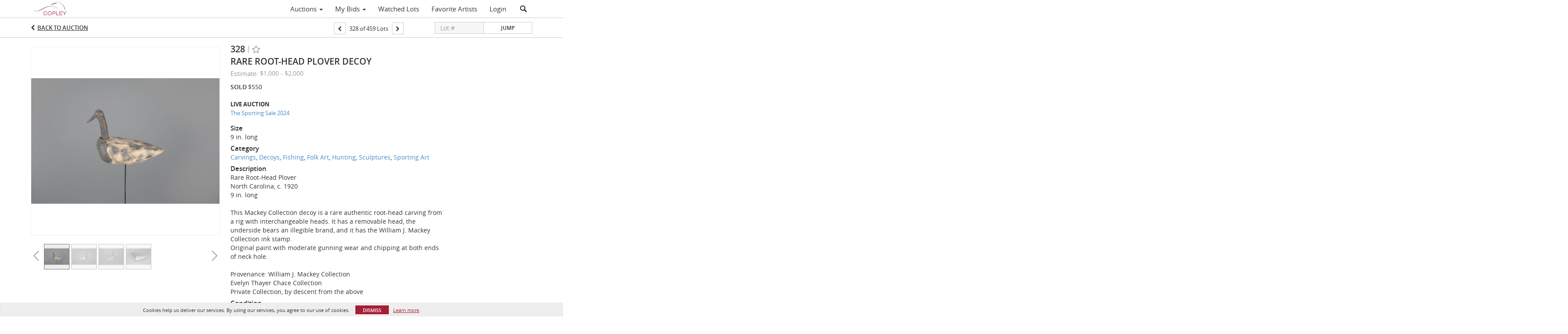

--- FILE ---
content_type: application/javascript
request_url: https://live.copleyart.com/bower_components/angular-translate-interpolation-messageformat/angular-translate-interpolation-messageformat.min.js
body_size: 672
content:
/*!
 * angular-translate - v2.12.0 - 2016-09-05
 * 
 * Copyright (c) 2016 The angular-translate team, Pascal Precht; Licensed MIT
 */
!function(a,b){"function"==typeof define&&define.amd?define(["messageformat"],function(a){return b(a)}):"object"==typeof exports?module.exports=b(require("messageformat")):b(MessageFormat)}(this,function(a){function b(b,c,d){"use strict";var e={},f=c.get(d),g=new a("en"),h="messageformat";return f||(f=c(d)),f.put("en",g),e.setLocale=function(b){g=f.get(b),g||(g=new a(b),f.put(b,g))},e.getInterpolationIdentifier=function(){return h},e.useSanitizeValueStrategy=function(a){return b.useStrategy(a),this},e.interpolate=function(a,c){c=c||{},c=b.sanitize(c,"params");var d=f.get("mf:"+a);if(!d){for(var e in c)if(c.hasOwnProperty(e)){var h=parseInt(c[e],10);angular.isNumber(h)&&""+h===c[e]&&(c[e]=h)}d=g.compile(a),f.put("mf:"+a,d)}var i=d(c);return b.sanitize(i,"text")},e}return b.$inject=["$translateSanitization","$cacheFactory","TRANSLATE_MF_INTERPOLATION_CACHE"],angular.module("pascalprecht.translate").constant("TRANSLATE_MF_INTERPOLATION_CACHE","$translateMessageFormatInterpolation").factory("$translateMessageFormatInterpolation",b),b.displayName="$translateMessageFormatInterpolation","pascalprecht.translate"});